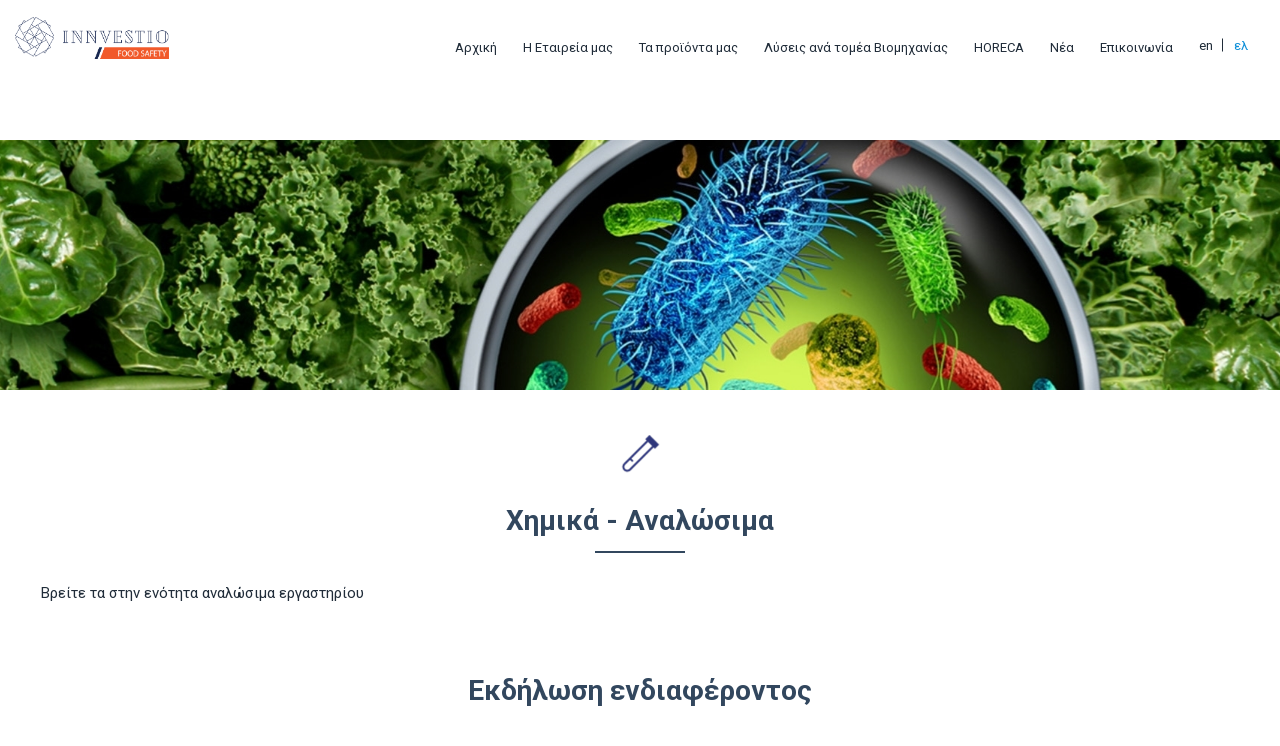

--- FILE ---
content_type: text/html; charset=utf-8
request_url: https://www.foodsafety.gr/el/%cf%87%ce%b7%ce%bc%ce%b9%ce%ba%ce%ac-%ce%b1%ce%bd%ce%b1%ce%bb%cf%8e%cf%83%ce%b9%ce%bc%ce%b1-2
body_size: 8491
content:



<!DOCTYPE html>
<html class="html-product-details-page" lang="el-GR">
    <head>
        <title>Χημικά - Αναλώσιμα</title>
        <meta http-equiv="Content-type" content="text/html;charset=UTF-8" />
        <meta name="description" content="" />
        <meta name="keywords" content="" />
        <meta name="generator" content="nopCommerce" />
        <meta name="viewport" content="width=device-width, initial-scale=1" />
        <link href="https://fonts.googleapis.com/css?family=Roboto:300,400,500,700&display=swap&subset=greek" rel="stylesheet">
        <link href="https://fonts.googleapis.com/css?family=Roboto+Slab:300,400,700&display=swap&subset=greek" rel="stylesheet">
        <meta property="og:type" content="product" />
<meta property="og:title" content="Χημικά - Αναλώσιμα" />
<meta property="og:description" content="" />
<meta property="og:image" content="https://www.foodsafety.gr/content/images/thumbs/0006407_-_550.png" />
<meta property="og:url" content="https://www.foodsafety.gr/%CF%87%CE%B7%CE%BC%CE%B9%CE%BA%CE%AC-%CE%B1%CE%BD%CE%B1%CE%BB%CF%8E%CF%83%CE%B9%CE%BC%CE%B1-2" />
<meta property="og:site_name" content="Foodsafety" />
<meta property="twitter:card" content="summary" />
<meta property="twitter:site" content="Foodsafety" />
<meta property="twitter:title" content="Χημικά - Αναλώσιμα" />
<meta property="twitter:description" content="" />
<meta property="twitter:image" content="https://www.foodsafety.gr/content/images/thumbs/0006407_-_550.png" />
<meta property="twitter:url" content="https://www.foodsafety.gr/%CF%87%CE%B7%CE%BC%CE%B9%CE%BA%CE%AC-%CE%B1%CE%BD%CE%B1%CE%BB%CF%8E%CF%83%CE%B9%CE%BC%CE%B1-2" />

        
        
        
        <link href="/Content/jquery-ui-themes/smoothness/jquery-ui-1.10.3.custom.min.css" rel="stylesheet" type="text/css" />
<link href="/Themes/DefaultClean/Content/css/owl.carousel.min.css" rel="stylesheet" type="text/css" />
<link href="/Themes/DefaultClean/Content/css/styles.css" rel="stylesheet" type="text/css" />
<link href="/Themes/DefaultClean/Content/css/sass/format.min.css?version=4" rel="stylesheet" type="text/css" />
<link href="/Content/magnific-popup/magnific-popup.css" rel="stylesheet" type="text/css" />

        <script src="/Scripts/jquery-1.10.2.min.js" type="text/javascript"></script>
<script src="/Scripts/jquery.validate.min.js" type="text/javascript"></script>
<script src="/Scripts/jquery.validate.unobtrusive.min.js" type="text/javascript"></script>
<script src="/Scripts/jquery-ui-1.10.3.custom.min.js" type="text/javascript"></script>
<script src="/Scripts/jquery-migrate-1.2.1.min.js" type="text/javascript"></script>
<script src="/Scripts/public.common.js" type="text/javascript"></script>
<script src="/Scripts/public.ajaxcart.js" type="text/javascript"></script>
<script src="/Scripts/jquery.dotdotdot.js" type="text/javascript"></script>
<script src="/Scripts/owl.carousel.min.js" type="text/javascript"></script>
<script src="/Themes/DefaultClean/Content/scripts/geasolutions.js" type="text/javascript"></script>
<script src="/Scripts/jquery.magnific-popup.min.js" type="text/javascript"></script>

        
        
        
        
        
<link rel="shortcut icon" href="https://www.foodsafety.gr/favicon-1.ico" />
        <!--Powered by nopCommerce - http://www.nopCommerce.com-->
        <!-- Global site tag (gtag.js) - Google Analytics -->
        <script async src="https://www.googletagmanager.com/gtag/js?id=UA-164881310-34"></script>
        <script>
            window.dataLayer = window.dataLayer || [];
            function gtag() { dataLayer.push(arguments); }
            gtag('js', new Date());

            gtag('config', 'UA-164881310-34');
        </script>

        <script id="Cookiebot" src="https://consent.cookiebot.com/uc.js" data-cbid="ae1944dd-8673-404c-8699-7b3ae70e4e2a" data-blockingmode="auto" type="text/javascript"></script>


        <!-- Meta Pixel Code -->
        <script>
            !function (f, b, e, v, n, t, s) {
                if (f.fbq) return; n = f.fbq = function () {
                    n.callMethod ?
                        n.callMethod.apply(n, arguments) : n.queue.push(arguments)
                };
                if (!f._fbq) f._fbq = n; n.push = n; n.loaded = !0; n.version = '2.0';
                n.queue = []; t = b.createElement(e); t.async = !0;
                t.src = v; s = b.getElementsByTagName(e)[0];
                s.parentNode.insertBefore(t, s)
            }(window, document, 'script',
                'https://connect.facebook.net/en_US/fbevents.js');
            fbq('init', '603010054334282');
            fbq('track', 'PageView');
        </script>
        <noscript>
            <img height="1" width="1" style="display:none"
                 src="https://www.facebook.com/tr?id=603010054334282&ev=PageView&noscript=1" />
        </noscript>
        <!-- End Meta Pixel Code -->
        <!-- Google Tag Manager -->
        <script>
    (function (w, d, s, l, i) {
                w[l] = w[l] || []; w[l].push({
                    'gtm.start':
                        new Date().getTime(), event: 'gtm.js'
                }); var f = d.getElementsByTagName(s)[0],
                    j = d.createElement(s), dl = l != 'dataLayer' ? '&l=' + l : ''; j.async = true; j.src =
                        'https://www.googletagmanager.com/gtm.js?id=' + i + dl; f.parentNode.insertBefore(j, f);
            })(window, document, 'script', 'dataLayer', 'GTM-WB2J4VM');</script>
        <!-- End Google Tag Manager -->
        Additionally, paste this code immediately after the opening
        <body>
            tag:
            <!-- Google Tag Manager (noscript) -->
            <noscript>
                <iframe src="https://www.googletagmanager.com/ns.html?id=GTM-WB2J4VM"
                        height="0" width="0" style="display:none;visibility:hidden"></iframe>
            </noscript>
            <!-- End Google Tag Manager (noscript) -->





            <!-- Google tag (gtag.js) -->
            <script async src="https://www.googletagmanager.com/gtag/js?id=G-N0V8E9D4GC"></script>
            <script>
             window.dataLayer = window.dataLayer || [];
            function gtag(){dataLayer.push(arguments);}
             gtag('js', new Date());

            gtag('config', 'G-N0V8E9D4GC');
            </script>

    <script defer src="https://static.cloudflareinsights.com/beacon.min.js/vcd15cbe7772f49c399c6a5babf22c1241717689176015" integrity="sha512-ZpsOmlRQV6y907TI0dKBHq9Md29nnaEIPlkf84rnaERnq6zvWvPUqr2ft8M1aS28oN72PdrCzSjY4U6VaAw1EQ==" data-cf-beacon='{"version":"2024.11.0","token":"485acc11ef3f4e318b38bbdca3dd3d1a","r":1,"server_timing":{"name":{"cfCacheStatus":true,"cfEdge":true,"cfExtPri":true,"cfL4":true,"cfOrigin":true,"cfSpeedBrain":true},"location_startswith":null}}' crossorigin="anonymous"></script>
</head>
    <body>
        



<div class="ajax-loading-block-window" style="display: none">
</div>
<div id="dialog-notifications-success" title="Ειδοποίηση" style="display:none;">
</div>
<div id="dialog-notifications-error" title="Σφάλμα" style="display:none;">
</div>
<div id="dialog-notifications-warning" title="Προειδοποίηση" style="display:none;">
</div>
<div id="bar-notification" class="bar-notification">
    <span class="close" title="Κλείσιμο">&nbsp;</span>
</div>




<!--[if lte IE 7]>
    <div style="clear:both;height:59px;text-align:center;position:relative;">
        <a href="http://www.microsoft.com/windows/internet-explorer/default.aspx" target="_blank">
            <img src="/Themes/DefaultClean/Content/images/ie_warning.jpg" height="42" width="820" alt="You are using an outdated browser. For a faster, safer browsing experience, upgrade for free today." />
        </a>
    </div>
<![endif]-->


<div class="master-wrapper-page">
    
    <div class="header">
	
	<div class="header-wrapper">
		<div class="header-container flex-container align-items-end justify-content-between">
			<div class="header-left">
				<div class="header-logo">
					<a href="/el/">
    <img title="" alt="Foodsafety" src="https://www.foodsafety.gr/content/images/thumbs/0007197.png">
</a>
				</div>
				<div class="mobile-nav-wrapper">
					<div class="mobile-nav-container flex-container">
						<div class="mobile-menu">
							<div class="mobile-toggle">
							</div>
						</div>
					</div>
				</div>
			</div>
			<div class="header-right">
				<div class="header-right-container flex-container align-items-end justify-content-end">
					<div class="header-menu">
						

<div class="header-menu-wrapper">
	<div class="menu-close">
		<span class="close-btn menu-close-btn"></span>
	</div>
	<div class="header-menu-container">
			<div class="language-selector-container flex-container align-items-center">
		<div class="language-selector">
					<ul class="language-list">
							<li>
								<a  href="/el/changelanguage/1?returnurl=%2fel%2f%cf%87%ce%b7%ce%bc%ce%b9%ce%ba%ce%ac-%ce%b1%ce%bd%ce%b1%ce%bb%cf%8e%cf%83%ce%b9%ce%bc%ce%b1-2" title="English">
										<span>en</span>
								</a>
							</li>
							<li>
								<a  class=selected href="/el/changelanguage/2?returnurl=%2fel%2f%cf%87%ce%b7%ce%bc%ce%b9%ce%ba%ce%ac-%ce%b1%ce%bd%ce%b1%ce%bb%cf%8e%cf%83%ce%b9%ce%bc%ce%b1-2" title="Greek">
										<span>ελ</span>
								</a>
							</li>
					</ul>

		</div>
	</div>

        <ul class="top-menu">
            
                <li><a href="/el/">Αρχική</a></li>


            <li><a href="/about-us">Η Εταιρεία μας</a></li>


	<li>
		<a href="/el/our-products">
			Τα προϊόντα μας
		</a>
				<div class="sublist-toggle"></div>
				<ul class="sublist first-level">
	<li>
			<div class="menu-image-wrap">
				<a class="menu-image-anchor" href="/el/food-and-beverage-raw-materials">
					<img src="https://www.foodsafety.gr/content/images/thumbs/0007098.jpeg" alt="Πρώτες ύλες τροφίμων και ποτών" />
				</a>
			</div>
		<a href="/el/food-and-beverage-raw-materials">
			Πρώτες ύλες τροφίμων και ποτών
		</a>
				<div class="sublist-toggle"></div>
				<ul class="sublist ">
	<li>
		<a href="/el/sweeteners-for-food-and-beverage">
			Γλυκαντικές ουσίες τροφίμων και ποτών
		</a>

	</li>
	<li>
		<a href="/el/coagulants-and-other-pure-food-and-beverage-excipients">
			Πηκτικές ουσίες και άλλα αγνά έκδοχα τροφίμων και ποτών
		</a>

	</li>
	<li>
		<a href="/el/food-and-beverage-acidifiers">
			Μέσα οξίνισης τροφίμων και ποτών
		</a>

	</li>
	<li>
		<a href="/el/other-food-and-beverage-ingredients-and-commodities">
			Λοιπά συστατικά τροφίμων και ποτών
		</a>

	</li>
				</ul>

	</li>
	<li>
			<div class="menu-image-wrap">
				<a class="menu-image-anchor" href="/el/asfaleia-kai-elegxos-trofimwn-kai-zwotrofwn">
					<img src="https://www.foodsafety.gr/content/images/thumbs/0006150.jpeg" alt="Ασφάλεια και Έλεγχος Τροφίμων και Ζωοτροφών" />
				</a>
			</div>
		<a href="/el/asfaleia-kai-elegxos-trofimwn-kai-zwotrofwn">
			Ασφάλεια και Έλεγχος Τροφίμων και Ζωοτροφών
		</a>
				<div class="sublist-toggle"></div>
				<ul class="sublist ">
	<li>
		<a href="/el/anixnefsi-mycotoxinon">
			Ανίχνευση Μυκοτοξίνων
		</a>

	</li>
	<li>
		<a href="/el/food-allergens">
			Ανίχνευση Αλλεργιογόνων 
		</a>

	</li>
	<li>
		<a href="/el/mikroviologikos-elegxos">
			Μικροβιολογικά Test παρακολούθησης περιβαλλοντικής υγιεινής
		</a>

	</li>
	<li>
		<a href="/el/gmo-identification">
			Ανίχνευση γενετικά τροποποιημένων
		</a>

	</li>
	<li>
		<a href="/el/methods-certifications-services">
			Πιστοποίηση Μεθόδων και Υπηρεσίες
		</a>

	</li>
	<li>
		<a href="/el/%CF%80%CF%81%CE%BF%CF%8A%CF%8C%CE%BD%CF%84%CE%B1-%CE%BA%CE%B1%CE%B8%CE%B1%CF%81%CE%AE%CF%82-%CE%B5%CF%84%CE%B9%CE%BA%CE%AD%CF%84%CE%B1%CF%82">
			Προϊόντα &quot;Καθαρής Ετικέτας&quot;
		</a>

	</li>
	<li>
		<a href="/el/proionta-deigmatolipsias">
			Προϊόντα Δειγματοληψίας
		</a>

	</li>
	<li>
		<a href="/el/edible-oil-control">
			Έλεγχος Ελαίων
		</a>

	</li>
	<li>
		<a href="/el/pcr-reagents">
			Αναλώσιμα Μοριακών Μεθόδων
		</a>

	</li>
	<li>
		<a href="/el/food-fraud-and-species-control">
			Έλεγχος Νοθείας και Ποικιλιών Τροφίμων, Ποτών
		</a>

	</li>
				</ul>

	</li>
	<li>
			<div class="menu-image-wrap">
				<a class="menu-image-anchor" href="/el/%CE%AD%CE%BB%CE%B5%CE%B3%CF%87%CE%BF%CF%82-%CE%BD%CE%B5%CF%81%CE%BF%CF%8D">
					<img src="https://www.foodsafety.gr/content/images/thumbs/0006135.png" alt="Έλεγχος νερού &amp; Επιφανειών" />
				</a>
			</div>
		<a href="/el/%CE%AD%CE%BB%CE%B5%CE%B3%CF%87%CE%BF%CF%82-%CE%BD%CE%B5%CF%81%CE%BF%CF%8D">
			Έλεγχος νερού &amp; Επιφανειών
		</a>
				<div class="sublist-toggle"></div>
				<ul class="sublist ">
	<li>
		<a href="/el/microbiological-tests2">
			Μικροβιολογικά Test
		</a>

	</li>
	<li>
		<a href="/el/enviromental-tests">
			Καθαριότητα Επιφανειών
		</a>

	</li>
	<li>
		<a href="/el/physicochemical-parameters">
			Φυσικοχημικές Παράμετροι
		</a>

	</li>
	<li>
		<a href="/el/methods-certifications-services-2">
			Πιστοποίηση Μεθόδων και Υπηρεσίες
		</a>

	</li>
	<li>
		<a href="/el/sponges-samples">
			Προϊόντα Δειγματοληψίας
		</a>

	</li>
				</ul>

	</li>
	<li>
			<div class="menu-image-wrap">
				<a class="menu-image-anchor" href="/el/ypoleimmatikotita-fytoprostasia">
					<img src="https://www.foodsafety.gr/content/images/thumbs/0006137.jpeg" alt="Υπολειμματικότητα &amp; Φυτοπροστασία" />
				</a>
			</div>
		<a href="/el/ypoleimmatikotita-fytoprostasia">
			Υπολειμματικότητα &amp; Φυτοπροστασία
		</a>
				<div class="sublist-toggle"></div>
				<ul class="sublist ">
	<li>
		<a href="/el/esticides-and-chemical-residues">
			Ανίχνευση Φυτοφαρμάκων - Χημικών Ουσιών
		</a>

	</li>
	<li>
		<a href="/el/drug-residues">
			Υπολειμματικότητα Αντιβιοτικών
		</a>

	</li>
	<li>
		<a href="/el/plant-pathogen-detection">
			Ανίχνευση Παθογόνων για Καλλιέργειες
		</a>

	</li>
	<li>
		<a href="/el/pesticides-detection">
			Ανίχνευση γενετικά τροποποιημένων
		</a>

	</li>
	<li>
		<a href="/el/sponges-samples-2">
			Προϊόντα Δειγματοληψίας
		</a>

	</li>
	<li>
		<a href="/el/clean-label-solutions-2">
			Προϊόντα &quot;Καθαρής Ετικέτας&quot; - Έλεγχος Νοθείας και Ποικιλιών
		</a>

	</li>
	<li>
		<a href="/el/pcr-reagents-2">
			Αναλώσιμα Μοριακών Μεθόδων
		</a>

	</li>
	<li>
		<a href="/el/methods-certifications-services-3">
			Πιστοποίηση Μεθόδων και Υπηρεσίες
		</a>

	</li>
				</ul>

	</li>
	<li>
			<div class="menu-image-wrap">
				<a class="menu-image-anchor" href="/el/cosmetics-and-pharma-safety-control">
					<img src="https://www.foodsafety.gr/content/images/thumbs/0006142.jpeg" alt="Έλεγχος Καλλυντικών &amp; Φαρμακευτικών Προϊόντων" />
				</a>
			</div>
		<a href="/el/cosmetics-and-pharma-safety-control">
			Έλεγχος Καλλυντικών &amp; Φαρμακευτικών Προϊόντων
		</a>
				<div class="sublist-toggle"></div>
				<ul class="sublist ">
	<li>
		<a href="/el/allergens-2">
			Ανίχνευση Αλλεργιογόνων
		</a>

	</li>
	<li>
		<a href="/el/clean-label-products">
			Προϊόντα &quot;Καθαρής Ετικέτας&quot;
		</a>

	</li>
	<li>
		<a href="/el/pcr-reagents-3">
			Αναλώσιμα Μοριακών Μεθόδων
		</a>

	</li>
	<li>
		<a href="/el/methods-certifications-services-4">
			Πιστοποίηση Μεθόδων &amp; Υπηρεσίες
		</a>

	</li>
				</ul>

	</li>
	<li>
			<div class="menu-image-wrap">
				<a class="menu-image-anchor" href="/el/laboratory-equipment">
					<img src="https://www.foodsafety.gr/content/images/thumbs/0006144.jpeg" alt="Εργαστηριακός Εξοπλισμός" />
				</a>
			</div>
		<a href="/el/laboratory-equipment">
			Εργαστηριακός Εξοπλισμός
		</a>

	</li>
	<li>
			<div class="menu-image-wrap">
				<a class="menu-image-anchor" href="/el/laboratory-consumables">
					<img src="https://www.foodsafety.gr/content/images/thumbs/0006707.jpeg" alt="Εργαστηριακά Αναλώσιμα" />
				</a>
			</div>
		<a href="/el/laboratory-consumables">
			Εργαστηριακά Αναλώσιμα
		</a>

	</li>
	<li>
			<div class="menu-image-wrap">
				<a class="menu-image-anchor" href="/el/diergastirika-test-kai-proionta-anaforas">
					<img src="https://www.foodsafety.gr/content/images/thumbs/0006709.jpeg" alt="Διεργαστηρικά Test και Προιόντα αναφοράς" />
				</a>
			</div>
		<a href="/el/diergastirika-test-kai-proionta-anaforas">
			Διεργαστηρικά Test και Προιόντα αναφοράς
		</a>

	</li>
	<li>
			<div class="menu-image-wrap">
				<a class="menu-image-anchor" href="/el/rapid-veterinary-tests">
					<img src="https://www.foodsafety.gr/content/images/thumbs/0007011.jpeg" alt="Γρήγορα Κτηνιατρικά Τεστ" />
				</a>
			</div>
		<a href="/el/rapid-veterinary-tests">
			Γρήγορα Κτηνιατρικά Τεστ
		</a>

	</li>
				</ul>

	</li>
	<li>
		<a href="/el/products-per-industry-sector">
			Λύσεις ανά τομέα Βιομηχανίας
		</a>
				<div class="sublist-toggle"></div>
				<ul class="sublist first-level">
	<li>
			<div class="menu-image-wrap">
				<a class="menu-image-anchor" href="/el/agricultural-production">
					<img src="https://www.foodsafety.gr/content/images/thumbs/0006222.jpeg" alt="Αγροτική Παραγωγή" />
				</a>
			</div>
		<a href="/el/agricultural-production">
			Αγροτική Παραγωγή
		</a>
				<div class="sublist-toggle"></div>
				<ul class="sublist ">
	<li>
		<a href="/el/chemical-residues-2">
			Υπολειμματικότητα Χημικών
		</a>

	</li>
	<li>
		<a href="/el/%CE%B3%CF%81%CE%AE%CE%B3%CE%BF%CF%81%CE%B1-%CE%BA%CF%84%CE%B7%CE%BD%CE%B9%CE%B1%CF%84%CF%81%CE%B9%CE%BA%CE%AC-%CF%84%CE%B5%CF%83%CF%84-2">
			Γρήγορα Κτηνιατρικά τεστ
		</a>

	</li>
	<li>
		<a href="/el/%CE%B1%CE%BD%CE%AF%CF%87%CE%BD%CE%B5%CF%85%CF%83%CE%B7-%CF%80%CE%B1%CE%B8%CE%BF%CE%B3%CF%8C%CE%BD%CF%89%CE%BD-2">
			Ανίχνευση Παθογόνων
		</a>

	</li>
	<li>
		<a href="/el/%CF%8C%CF%81%CE%B3%CE%B1%CE%BD%CE%B1-%CE%B5%CF%81%CE%B3%CE%B1%CF%83%CF%84%CE%B7%CF%81%CE%AF%CE%BF%CF%85-2">
			Όργανα Εργαστηρίου
		</a>

	</li>
				</ul>

	</li>
	<li>
			<div class="menu-image-wrap">
				<a class="menu-image-anchor" href="/el/dairies">
					<img src="https://www.foodsafety.gr/content/images/thumbs/0006223.jpeg" alt="Γαλακτοβιομηχανίες" />
				</a>
			</div>
		<a href="/el/dairies">
			Γαλακτοβιομηχανίες
		</a>
				<div class="sublist-toggle"></div>
				<ul class="sublist ">
	<li>
		<a href="/el/%CE%B3%CE%B9%CE%B1%CE%BF%CF%85%CF%81%CF%84%CE%B9">
			Ανίχνευση Μυκοτοξινων
		</a>

	</li>
	<li>
		<a href="/el/%CE%B3%CE%B1%CE%BB%CE%B1">
			Ανίχνευση Αλλεργιογόνων
		</a>

	</li>
	<li>
		<a href="/el/%CF%80%CF%81%CE%BF%CF%8A%CF%8C%CE%BD%CF%84%CE%B1-%CE%BA%CE%B1%CE%B8%CE%B1%CF%81%CE%AE%CF%82-%CE%B5%CF%84%CE%B9%CE%BA%CE%AD%CF%84%CE%B1%CF%82-%CF%85%CF%80%CE%BF%CE%BB%CE%B5%CE%B9%CE%BC%CE%BC%CE%B1%CF%84%CE%B9%CE%BA%CF%8C%CF%84%CE%B7%CF%84%CE%B1-%CE%B1%CE%BD%CF%84%CE%B9%CE%B2%CE%B9%CE%BF%CF%84%CE%B9%CE%BA%CF%8E%CE%BD-%CE%B3%CE%B5%CE%BD%CE%BD%CE%B5%CF%84%CE%B9%CE%BA%CE%AC-%CF%84%CF%81%CE%BF%CF%80%CE%BF%CF%80%CE%BF%CE%B9%CE%B7%CE%BC%CE%AD%CE%BD%CE%B1">
			Προϊόντα Καθαρής Ετικέτας
		</a>

	</li>
	<li>
		<a href="/el/%CF%85%CF%80%CE%BF%CE%BB%CE%B5%CE%B9%CE%BC%CE%BC%CE%B1%CF%84%CE%B9%CE%BA%CF%8C%CF%84%CE%B7%CF%84%CE%B1-%CE%B1%CE%BD%CF%84%CE%B9%CE%B2%CE%B9%CE%BF%CF%84%CE%B9%CE%BA%CF%8E%CE%BD-2">
			Υπολειμματικότητα Αντιβιοτικών
		</a>

	</li>
	<li>
		<a href="/el/%CE%B3%CE%B5%CE%BD%CE%BD%CE%B5%CF%84%CE%B9%CE%BA%CE%AC-%CF%84%CF%81%CE%BF%CF%80%CE%BF%CF%80%CE%BF%CE%B9%CE%B7%CE%BC%CE%AD%CE%BD%CE%B1">
			Γεννετικά Τροποποιημένα
		</a>

	</li>
	<li>
		<a href="/el/%CE%BC%CE%B9%CE%BA%CF%81%CE%BF%CE%B2%CE%B9%CE%BF%CE%BB%CE%BF%CE%B3%CE%B9%CE%BA%CE%AC-%CF%84%CE%AD%CF%83%CF%84-%CE%BA%CE%B1%CE%B8%CE%B1%CF%81%CE%B9%CF%8C%CF%84%CE%B7%CF%84%CE%B1-%CE%B5%CF%80%CE%B9%CF%86%CE%B1%CE%BD%CE%B5%CE%B9%CF%8E%CE%BD">
			Μικροβιολογικά Τέστ
		</a>

	</li>
	<li>
		<a href="/el/%CE%BA%CE%B1%CE%B8%CE%B1%CF%81%CE%B9%CF%8C%CF%84%CE%B7%CF%84%CE%B1-%CE%B5%CF%80%CE%B9%CF%86%CE%B1%CE%BD%CE%B5%CE%B9%CF%8E%CE%BD">
			Καθαριότητα Επιφανειών
		</a>

	</li>
				</ul>

	</li>
	<li>
			<div class="menu-image-wrap">
				<a class="menu-image-anchor" href="/el/meat-industries-fishes">
					<img src="https://www.foodsafety.gr/content/images/thumbs/0006225.jpeg" alt="Κρεατοβιομηχανίες - Αλιεύματα" />
				</a>
			</div>
		<a href="/el/meat-industries-fishes">
			Κρεατοβιομηχανίες - Αλιεύματα
		</a>
				<div class="sublist-toggle"></div>
				<ul class="sublist ">
	<li>
		<a href="/el/%CE%B1%CE%BD%CE%AF%CF%87%CE%BD%CE%B5%CF%85%CF%83%CE%B7-%CE%B1%CE%BB%CE%BB%CE%B5%CF%81%CE%B3%CE%B9%CE%BF%CE%B3%CF%8C%CE%BD%CF%89%CE%BD-3">
			Ανίχνευση Αλλεργιογόνων
		</a>

	</li>
	<li>
		<a href="/el/%CF%80%CF%81%CE%BF%CF%8A%CF%8C%CE%BD%CF%84%CE%B1-%CE%BA%CE%B1%CE%B8%CE%B1%CF%81%CE%AE%CF%82-%CE%B5%CF%84%CE%B9%CE%BA%CE%AD%CF%84%CE%B1%CF%82-%CF%85%CF%80%CE%BF%CE%BB%CE%B5%CE%B9%CE%BC%CE%BC%CE%B1%CF%84%CE%B9%CE%BA%CF%8C%CF%84%CE%B7%CF%84%CE%B1-%CE%B1%CE%BD%CF%84%CE%B9%CE%B2%CE%B9%CE%BF%CF%84%CE%B9%CE%BA%CF%8E%CE%BD-%CE%B3%CE%B5%CE%BD%CE%BD%CE%B5%CF%84%CE%B9%CE%BA%CE%AC-%CF%84%CF%81%CE%BF%CF%80%CE%BF%CF%80%CE%BF%CE%B9%CE%B7%CE%BC%CE%AD%CE%BD%CE%B1-2">
			Προϊόντα Καθαρής Ετικέτας
		</a>

	</li>
	<li>
		<a href="/el/%CF%85%CF%80%CE%BF%CE%BB%CE%B5%CE%B9%CE%BC%CE%BC%CE%B1%CF%84%CE%B9%CE%BA%CF%8C%CF%84%CE%B7%CF%84%CE%B1-%CE%B1%CE%BD%CF%84%CE%B9%CE%B2%CE%B9%CE%BF%CF%84%CE%B9%CE%BA%CF%8E%CE%BD-3">
			Υπολειμματικότητα Αντιβιοτικών
		</a>

	</li>
	<li>
		<a href="/el/%CE%B3%CE%B5%CE%BD%CE%BD%CE%B5%CF%84%CE%B9%CE%BA%CE%AC-%CF%84%CF%81%CE%BF%CF%80%CE%BF%CF%80%CE%BF%CE%B9%CE%B7%CE%BC%CE%AD%CE%BD%CE%B1-2">
			Γεννετικά Τροποποιημένα
		</a>

	</li>
	<li>
		<a href="/el/%CE%BC%CE%B9%CE%BA%CF%81%CE%BF%CE%B2%CE%B9%CE%BF%CE%BB%CE%BF%CE%B3%CE%B9%CE%BA%CE%AC-%CF%84%CE%AD%CF%83%CF%84-%CE%BA%CE%B1%CE%B8%CE%B1%CF%81%CE%B9%CF%8C%CF%84%CE%B7%CF%84%CE%B1-%CE%B5%CF%80%CE%B9%CF%86%CE%B1%CE%BD%CE%B5%CE%B9%CF%8E%CE%BD-2">
			Μικροβιολογικά Τέστ
		</a>

	</li>
	<li>
		<a href="/el/%CE%BA%CE%B1%CE%B8%CE%B1%CF%81%CE%B9%CF%8C%CF%84%CE%B7%CF%84%CE%B1-%CE%B5%CF%80%CE%B9%CF%86%CE%B1%CE%BD%CE%B5%CE%B9%CF%8E%CE%BD-2">
			Καθαριότητα Επιφανειών
		</a>

	</li>
				</ul>

	</li>
	<li>
			<div class="menu-image-wrap">
				<a class="menu-image-anchor" href="/el/pasta-mills-bakery">
					<img src="https://www.foodsafety.gr/content/images/thumbs/0006227.jpeg" alt="Ζυμαρικά - Μύλλοι - Αρτοποιία" />
				</a>
			</div>
		<a href="/el/pasta-mills-bakery">
			Ζυμαρικά - Μύλλοι - Αρτοποιία
		</a>
				<div class="sublist-toggle"></div>
				<ul class="sublist ">
	<li>
		<a href="/el/%CF%85%CF%80%CE%BF%CE%BB%CE%B5%CE%B9%CE%BC%CE%BC%CE%B1%CF%84%CE%B9%CE%BA%CF%8C%CF%84%CE%B7%CF%84%CE%B1-%CF%87%CE%B7%CE%BC%CE%B9%CE%BA%CF%8E%CE%BD-3">
			Υπολειμματικότητα Χημικών
		</a>

	</li>
	<li>
		<a href="/el/%CE%B1%CE%BD%CE%AF%CF%87%CE%BD%CE%B5%CF%85%CF%83%CE%B7-%CE%BC%CF%85%CE%BA%CE%BF%CF%84%CE%BF%CE%BE%CE%B9%CE%BD%CF%89%CE%BD">
			Ανίχνευση Μυκοτοξινων
		</a>

	</li>
	<li>
		<a href="/el/%CE%B1%CE%BD%CE%AF%CF%87%CE%BD%CE%B5%CF%85%CF%83%CE%B7-%CE%B1%CE%BB%CE%BB%CE%B5%CF%81%CE%B3%CE%B9%CE%BF%CE%B3%CF%8C%CE%BD%CF%89%CE%BD-4">
			Ανίχνευση Αλλεργιογόνων
		</a>

	</li>
	<li>
		<a href="/el/%CF%80%CF%81%CE%BF%CF%8A%CF%8C%CE%BD%CF%84%CE%B1-%CE%BA%CE%B1%CE%B8%CE%B1%CF%81%CE%AE%CF%82-%CE%B5%CF%84%CE%B9%CE%BA%CE%AD%CF%84%CE%B1%CF%82-%CF%85%CF%80%CE%BF%CE%BB%CE%B5%CE%B9%CE%BC%CE%BC%CE%B1%CF%84%CE%B9%CE%BA%CF%8C%CF%84%CE%B7%CF%84%CE%B1-%CE%B1%CE%BD%CF%84%CE%B9%CE%B2%CE%B9%CE%BF%CF%84%CE%B9%CE%BA%CF%8E%CE%BD-%CE%B3%CE%B5%CE%BD%CE%BD%CE%B5%CF%84%CE%B9%CE%BA%CE%AC-%CF%84%CF%81%CE%BF%CF%80%CE%BF%CF%80%CE%BF%CE%B9%CE%B7%CE%BC%CE%AD%CE%BD%CE%B1-3">
			Προϊόντα Καθαρής Ετικέτας
		</a>

	</li>
	<li>
		<a href="/el/%CF%85%CF%80%CE%BF%CE%BB%CE%B5%CE%B9%CE%BC%CE%BC%CE%B1%CF%84%CE%B9%CE%BA%CF%8C%CF%84%CE%B7%CF%84%CE%B1-%CE%B1%CE%BD%CF%84%CE%B9%CE%B2%CE%B9%CE%BF%CF%84%CE%B9%CE%BA%CF%8E%CE%BD-4">
			Υπολειμματικότητα Αντιβιοτικών
		</a>

	</li>
	<li>
		<a href="/el/%CE%B3%CE%B5%CE%BD%CE%BD%CE%B5%CF%84%CE%B9%CE%BA%CE%AC-%CF%84%CF%81%CE%BF%CF%80%CE%BF%CF%80%CE%BF%CE%B9%CE%B7%CE%BC%CE%AD%CE%BD%CE%B1-3">
			Γεννετικά Τροποποιημένα
		</a>

	</li>
	<li>
		<a href="/el/%CE%BC%CE%B9%CE%BA%CF%81%CE%BF%CE%B2%CE%B9%CE%BF%CE%BB%CE%BF%CE%B3%CE%B9%CE%BA%CE%AC-%CF%84%CE%AD%CF%83%CF%84-%CE%BA%CE%B1%CE%B8%CE%B1%CF%81%CE%B9%CF%8C%CF%84%CE%B7%CF%84%CE%B1-%CE%B5%CF%80%CE%B9%CF%86%CE%B1%CE%BD%CE%B5%CE%B9%CF%8E%CE%BD-3">
			Μικροβιολογικά Τέστ
		</a>

	</li>
	<li>
		<a href="/el/%CE%BA%CE%B1%CE%B8%CE%B1%CF%81%CE%B9%CF%8C%CF%84%CE%B7%CF%84%CE%B1-%CE%B5%CF%80%CE%B9%CF%86%CE%B1%CE%BD%CE%B5%CE%B9%CF%8E%CE%BD-3">
			Καθαριότητα Επιφανειών
		</a>

	</li>
				</ul>

	</li>
	<li>
			<div class="menu-image-wrap">
				<a class="menu-image-anchor" href="/el/delicatessen-snacks-confectionary">
					<img src="https://www.foodsafety.gr/content/images/thumbs/0006229.jpeg" alt="Delicatessen - Σνακς - Ζαχαροπλαστική" />
				</a>
			</div>
		<a href="/el/delicatessen-snacks-confectionary">
			Delicatessen - Σνακς - Ζαχαροπλαστική
		</a>
				<div class="sublist-toggle"></div>
				<ul class="sublist ">
	<li>
		<a href="/el/%CF%85%CF%80%CE%BF%CE%BB%CE%B5%CE%B9%CE%BC%CE%BC%CE%B1%CF%84%CE%B9%CE%BA%CF%8C%CF%84%CE%B7%CF%84%CE%B1-%CF%87%CE%B7%CE%BC%CE%B9%CE%BA%CF%8E%CE%BD-4">
			Υπολειμματικότητα Χημικών
		</a>

	</li>
	<li>
		<a href="/el/%CE%B1%CE%BD%CE%AF%CF%87%CE%BD%CE%B5%CF%85%CF%83%CE%B7-%CE%BC%CF%85%CE%BA%CE%BF%CF%84%CE%BF%CE%BE%CE%B9%CE%BD%CF%89%CE%BD-2">
			Ανίχνευση Μυκοτοξινων
		</a>

	</li>
	<li>
		<a href="/el/%CE%B1%CE%BD%CE%AF%CF%87%CE%BD%CE%B5%CF%85%CF%83%CE%B7-%CE%B1%CE%BB%CE%BB%CE%B5%CF%81%CE%B3%CE%B9%CE%BF%CE%B3%CF%8C%CE%BD%CF%89%CE%BD-5">
			Ανίχνευση Αλλεργιογόνων
		</a>

	</li>
	<li>
		<a href="/el/%CF%80%CF%81%CE%BF%CF%8A%CF%8C%CE%BD%CF%84%CE%B1-%CE%BA%CE%B1%CE%B8%CE%B1%CF%81%CE%AE%CF%82-%CE%B5%CF%84%CE%B9%CE%BA%CE%AD%CF%84%CE%B1%CF%82-%CF%85%CF%80%CE%BF%CE%BB%CE%B5%CE%B9%CE%BC%CE%BC%CE%B1%CF%84%CE%B9%CE%BA%CF%8C%CF%84%CE%B7%CF%84%CE%B1-%CE%B1%CE%BD%CF%84%CE%B9%CE%B2%CE%B9%CE%BF%CF%84%CE%B9%CE%BA%CF%8E%CE%BD-%CE%B3%CE%B5%CE%BD%CE%BD%CE%B5%CF%84%CE%B9%CE%BA%CE%AC-%CF%84%CF%81%CE%BF%CF%80%CE%BF%CF%80%CE%BF%CE%B9%CE%B7%CE%BC%CE%AD%CE%BD%CE%B1-4">
			Προϊόντα Καθαρής Ετικέτας
		</a>

	</li>
	<li>
		<a href="/el/%CF%85%CF%80%CE%BF%CE%BB%CE%B5%CE%B9%CE%BC%CE%BC%CE%B1%CF%84%CE%B9%CE%BA%CF%8C%CF%84%CE%B7%CF%84%CE%B1-%CE%B1%CE%BD%CF%84%CE%B9%CE%B2%CE%B9%CE%BF%CF%84%CE%B9%CE%BA%CF%8E%CE%BD-5">
			Υπολειμματικότητα Αντιβιοτικών
		</a>

	</li>
	<li>
		<a href="/el/%CE%B3%CE%B5%CE%BD%CE%BD%CE%B5%CF%84%CE%B9%CE%BA%CE%AC-%CF%84%CF%81%CE%BF%CF%80%CE%BF%CF%80%CE%BF%CE%B9%CE%B7%CE%BC%CE%AD%CE%BD%CE%B1-4">
			Γεννετικά Τροποποιημένα
		</a>

	</li>
	<li>
		<a href="/el/%CE%BC%CE%B9%CE%BA%CF%81%CE%BF%CE%B2%CE%B9%CE%BF%CE%BB%CE%BF%CE%B3%CE%B9%CE%BA%CE%AC-%CF%84%CE%AD%CF%83%CF%84-%CE%BA%CE%B1%CE%B8%CE%B1%CF%81%CE%B9%CF%8C%CF%84%CE%B7%CF%84%CE%B1-%CE%B5%CF%80%CE%B9%CF%86%CE%B1%CE%BD%CE%B5%CE%B9%CF%8E%CE%BD-4">
			Μικροβιολογικά Τέστ
		</a>

	</li>
	<li>
		<a href="/el/%CE%BA%CE%B1%CE%B8%CE%B1%CF%81%CE%B9%CF%8C%CF%84%CE%B7%CF%84%CE%B1-%CE%B5%CF%80%CE%B9%CF%86%CE%B1%CE%BD%CE%B5%CE%B9%CF%8E%CE%BD-4">
			Καθαριότητα Επιφανειών
		</a>

	</li>
	<li>
		<a href="/el/%CF%80%CE%B9%CF%83%CF%84%CE%BF%CF%80%CE%BF%CE%AF%CE%B7%CF%83%CE%B7-%CE%BC%CE%B5%CE%B8%CF%8C%CE%B4%CF%89%CE%BD-%CF%85%CF%80%CE%B7%CF%81%CE%B5%CF%83%CE%AF%CE%B5%CF%82-7">
			Πιστοποίηση Μεθόδων &amp; Υπηρεσίες
		</a>

	</li>
				</ul>

	</li>
	<li>
			<div class="menu-image-wrap">
				<a class="menu-image-anchor" href="/el/water-distillery-juices">
					<img src="https://www.foodsafety.gr/content/images/thumbs/0006231.jpeg" alt="Νερό - Ποτοποιία - Χυμοποιία" />
				</a>
			</div>
		<a href="/el/water-distillery-juices">
			Νερό - Ποτοποιία - Χυμοποιία
		</a>
				<div class="sublist-toggle"></div>
				<ul class="sublist ">
	<li>
		<a href="/el/%CE%B1%CE%BD%CE%AF%CF%87%CE%BD%CE%B5%CF%85%CF%83%CE%B7-%CE%BC%CF%85%CE%BA%CE%BF%CF%84%CE%BF%CE%BE%CE%B9%CE%BD%CF%89%CE%BD-3">
			Ανίχνευση Μυκοτοξινων
		</a>

	</li>
	<li>
		<a href="/el/%CE%B1%CE%BD%CE%AF%CF%87%CE%BD%CE%B5%CF%85%CF%83%CE%B7-%CE%B1%CE%BB%CE%BB%CE%B5%CF%81%CE%B3%CE%B9%CE%BF%CE%B3%CF%8C%CE%BD%CF%89%CE%BD-6">
			Ανίχνευση Αλλεργιογόνων
		</a>

	</li>
	<li>
		<a href="/el/%CE%BC%CE%B9%CE%BA%CF%81%CE%BF%CE%B2%CE%B9%CE%BF%CE%BB%CE%BF%CE%B3%CE%B9%CE%BA%CE%AC-%CF%84%CE%AD%CF%83%CF%84-%CE%BA%CE%B1%CE%B8%CE%B1%CF%81%CE%B9%CF%8C%CF%84%CE%B7%CF%84%CE%B1-%CE%B5%CF%80%CE%B9%CF%86%CE%B1%CE%BD%CE%B5%CE%B9%CF%8E%CE%BD-5">
			Μικροβιολογικά Τέστ
		</a>

	</li>
	<li>
		<a href="/el/%CE%BA%CE%B1%CE%B8%CE%B1%CF%81%CE%B9%CF%8C%CF%84%CE%B7%CF%84%CE%B1-%CE%B5%CF%80%CE%B9%CF%86%CE%B1%CE%BD%CE%B5%CE%B9%CF%8E%CE%BD-5">
			Καθαριότητα Επιφανειών
		</a>

	</li>
	<li>
		<a href="/el/%CF%80%CE%B9%CF%83%CF%84%CE%BF%CF%80%CE%BF%CE%AF%CE%B7%CF%83%CE%B7-%CE%BC%CE%B5%CE%B8%CF%8C%CE%B4%CF%89%CE%BD-%CF%85%CF%80%CE%B7%CF%81%CE%B5%CF%83%CE%AF%CE%B5%CF%82-8">
			Πιστοποίηση Μεθόδων &amp; Υπηρεσίες
		</a>

	</li>
				</ul>

	</li>
	<li>
			<div class="menu-image-wrap">
				<a class="menu-image-anchor" href="/el/horeca">
					<img src="https://www.foodsafety.gr/content/images/thumbs/0006233.jpeg" alt="HORECA" />
				</a>
			</div>
		<a href="/el/horeca">
			HORECA
		</a>
				<div class="sublist-toggle"></div>
				<ul class="sublist ">
	<li>
		<a href="/el/%CF%85%CF%80%CE%BF%CE%BB%CE%B5%CE%B9%CE%BC%CE%BC%CE%B1%CF%84%CE%B9%CE%BA%CF%8C%CF%84%CE%B7%CF%84%CE%B1-%CF%87%CE%B7%CE%BC%CE%B9%CE%BA%CF%8E%CE%BD-5">
			Υπολειμματικότητα Χημικών
		</a>

	</li>
	<li>
		<a href="/el/%CE%B1%CE%BD%CE%AF%CF%87%CE%BD%CE%B5%CF%85%CF%83%CE%B7-%CE%B1%CE%BB%CE%BB%CE%B5%CF%81%CE%B3%CE%B9%CE%BF%CE%B3%CF%8C%CE%BD%CF%89%CE%BD-7">
			Ανίχνευση Αλλεργιογόνων
		</a>

	</li>
	<li>
		<a href="/el/%CF%80%CF%81%CE%BF%CF%8A%CF%8C%CE%BD%CF%84%CE%B1-%CE%BA%CE%B1%CE%B8%CE%B1%CF%81%CE%AE%CF%82-%CE%B5%CF%84%CE%B9%CE%BA%CE%AD%CF%84%CE%B1%CF%82-%CF%85%CF%80%CE%BF%CE%BB%CE%B5%CE%B9%CE%BC%CE%BC%CE%B1%CF%84%CE%B9%CE%BA%CF%8C%CF%84%CE%B7%CF%84%CE%B1-%CE%B1%CE%BD%CF%84%CE%B9%CE%B2%CE%B9%CE%BF%CF%84%CE%B9%CE%BA%CF%8E%CE%BD-%CE%B3%CE%B5%CE%BD%CE%BD%CE%B5%CF%84%CE%B9%CE%BA%CE%AC-%CF%84%CF%81%CE%BF%CF%80%CE%BF%CF%80%CE%BF%CE%B9%CE%B7%CE%BC%CE%AD%CE%BD%CE%B1-5">
			Προϊόντα Καθαρής Ετικέτας
		</a>

	</li>
	<li>
		<a href="/el/%CF%85%CF%80%CE%BF%CE%BB%CE%B5%CE%B9%CE%BC%CE%BC%CE%B1%CF%84%CE%B9%CE%BA%CF%8C%CF%84%CE%B7%CF%84%CE%B1-%CE%B1%CE%BD%CF%84%CE%B9%CE%B2%CE%B9%CE%BF%CF%84%CE%B9%CE%BA%CF%8E%CE%BD-6">
			Υπολειμματικότητα Αντιβιοτικών
		</a>

	</li>
	<li>
		<a href="/el/%CE%BC%CE%B9%CE%BA%CF%81%CE%BF%CE%B2%CE%B9%CE%BF%CE%BB%CE%BF%CE%B3%CE%B9%CE%BA%CE%AC-%CF%84%CE%AD%CF%83%CF%84-%CE%BA%CE%B1%CE%B8%CE%B1%CF%81%CE%B9%CF%8C%CF%84%CE%B7%CF%84%CE%B1-%CE%B5%CF%80%CE%B9%CF%86%CE%B1%CE%BD%CE%B5%CE%B9%CF%8E%CE%BD-6">
			Μικροβιολογικά Τέστ
		</a>

	</li>
	<li>
		<a href="/el/%CE%BA%CE%B1%CE%B8%CE%B1%CF%81%CE%B9%CF%8C%CF%84%CE%B7%CF%84%CE%B1-%CE%B5%CF%80%CE%B9%CF%86%CE%B1%CE%BD%CE%B5%CE%B9%CF%8E%CE%BD-6">
			Καθαριότητα Επιφανειών
		</a>

	</li>
	<li>
		<a href="/el/%CF%80%CE%B9%CF%83%CF%84%CE%BF%CF%80%CE%BF%CE%AF%CE%B7%CF%83%CE%B7-%CE%BC%CE%B5%CE%B8%CF%8C%CE%B4%CF%89%CE%BD-%CF%85%CF%80%CE%B7%CF%81%CE%B5%CF%83%CE%AF%CE%B5%CF%82-9">
			Πιστοποίηση Μεθόδων &amp; Υπηρεσίες
		</a>

	</li>
				</ul>

	</li>
	<li>
			<div class="menu-image-wrap">
				<a class="menu-image-anchor" href="/el/food-packaging-industry">
					<img src="https://www.foodsafety.gr/content/images/thumbs/0006235.jpeg" alt="Βιομηχανία Συσκευασίας Τροφίμων" />
				</a>
			</div>
		<a href="/el/food-packaging-industry">
			Βιομηχανία Συσκευασίας Τροφίμων
		</a>
				<div class="sublist-toggle"></div>
				<ul class="sublist ">
	<li>
		<a href="/el/%CF%80%CF%81%CE%BF%CF%8A%CF%8C%CE%BD%CF%84%CE%B1-%CE%BA%CE%B1%CE%B8%CE%B1%CF%81%CE%AE%CF%82-%CE%B5%CF%84%CE%B9%CE%BA%CE%AD%CF%84%CE%B1%CF%82-%CF%85%CF%80%CE%BF%CE%BB%CE%B5%CE%B9%CE%BC%CE%BC%CE%B1%CF%84%CE%B9%CE%BA%CF%8C%CF%84%CE%B7%CF%84%CE%B1-%CE%B1%CE%BD%CF%84%CE%B9%CE%B2%CE%B9%CE%BF%CF%84%CE%B9%CE%BA%CF%8E%CE%BD-%CE%B3%CE%B5%CE%BD%CE%BD%CE%B5%CF%84%CE%B9%CE%BA%CE%AC-%CF%84%CF%81%CE%BF%CF%80%CE%BF%CF%80%CE%BF%CE%B9%CE%B7%CE%BC%CE%AD%CE%BD%CE%B1-6">
			Προϊόντα Καθαρής Ετικέτας
		</a>

	</li>
	<li>
		<a href="/el/%CF%85%CF%80%CE%BF%CE%BB%CE%B5%CE%B9%CE%BC%CE%BC%CE%B1%CF%84%CE%B9%CE%BA%CF%8C%CF%84%CE%B7%CF%84%CE%B1-%CE%B1%CE%BD%CF%84%CE%B9%CE%B2%CE%B9%CE%BF%CF%84%CE%B9%CE%BA%CF%8E%CE%BD-7">
			Υπολειμματικότητα Αντιβιοτικών
		</a>

	</li>
	<li>
		<a href="/el/%CE%B3%CE%B5%CE%BD%CE%BD%CE%B5%CF%84%CE%B9%CE%BA%CE%AC-%CF%84%CF%81%CE%BF%CF%80%CE%BF%CF%80%CE%BF%CE%B9%CE%B7%CE%BC%CE%AD%CE%BD%CE%B1-6">
			Γεννετικά Τροποποιημένα
		</a>

	</li>
	<li>
		<a href="/el/%CE%BC%CE%B9%CE%BA%CF%81%CE%BF%CE%B2%CE%B9%CE%BF%CE%BB%CE%BF%CE%B3%CE%B9%CE%BA%CE%AC-%CF%84%CE%AD%CF%83%CF%84-%CE%BA%CE%B1%CE%B8%CE%B1%CF%81%CE%B9%CF%8C%CF%84%CE%B7%CF%84%CE%B1-%CE%B5%CF%80%CE%B9%CF%86%CE%B1%CE%BD%CE%B5%CE%B9%CF%8E%CE%BD-7">
			Μικροβιολογικά Τέστ
		</a>

	</li>
	<li>
		<a href="/el/%CE%BA%CE%B1%CE%B8%CE%B1%CF%81%CE%B9%CF%8C%CF%84%CE%B7%CF%84%CE%B1-%CE%B5%CF%80%CE%B9%CF%86%CE%B1%CE%BD%CE%B5%CE%B9%CF%8E%CE%BD-7">
			Καθαριότητα Επιφανειών
		</a>

	</li>
	<li>
		<a href="/el/%CF%80%CE%B9%CF%83%CF%84%CE%BF%CF%80%CE%BF%CE%AF%CE%B7%CF%83%CE%B7-%CE%BC%CE%B5%CE%B8%CF%8C%CE%B4%CF%89%CE%BD-%CF%85%CF%80%CE%B7%CF%81%CE%B5%CF%83%CE%AF%CE%B5%CF%82-10">
			Πιστοποίηση Μεθόδων &amp; Υπηρεσίες
		</a>

	</li>
				</ul>

	</li>
				</ul>

	</li>
	<li>
		<a href="/el/horeca-essentials">
			HORECA
		</a>

	</li>
                        

            <li><a href="/el/news">Νέα</a></li>


                                                                <li><a href="/el/contactus">Επικοινωνία</a></li>
            
        </ul>
	</div>
</div>


					</div>
					<div class="header-links-wrapper">
						<div class="header-links-outter-container flex-container">
								<div class="language-selector-container flex-container align-items-center">
		<div class="language-selector">
					<ul class="language-list">
							<li>
								<a  href="/el/changelanguage/1?returnurl=%2fel%2f%cf%87%ce%b7%ce%bc%ce%b9%ce%ba%ce%ac-%ce%b1%ce%bd%ce%b1%ce%bb%cf%8e%cf%83%ce%b9%ce%bc%ce%b1-2" title="English">
										<span>en</span>
								</a>
							</li>
							<li>
								<a  class=selected href="/el/changelanguage/2?returnurl=%2fel%2f%cf%87%ce%b7%ce%bc%ce%b9%ce%ba%ce%ac-%ce%b1%ce%bd%ce%b1%ce%bb%cf%8e%cf%83%ce%b9%ce%bc%ce%b1-2" title="Greek">
										<span>ελ</span>
								</a>
							</li>
					</ul>

		</div>
	</div>

							<div class="header-links">
	<div class="header-links-container flex-container align-items-end">
	
		
		<div class="mobile-nav-wrapper">
			<div class="mobile-nav-container flex-container">
				<div class="mobile-menu">
					<div class="mobile-toggle">
					</div>
				</div>
			</div>
		</div>
	</div>
</div>

							<div id="flyout-cart" class="flyout-cart">
    <div class="mini-shopping-cart">
        <div class="count">
Δεν υπάρχουν προϊόντα στο καλάθι σας.        </div>
    </div>
</div>

						</div>
					</div>
				</div>
			</div>
		</div>
	</div>
</div>

    <script type="text/javascript">
        AjaxCart.init(false, '.header-links .cart-qty', '.header-links .wishlist-qty', '#flyout-cart');
    </script>
    <div class="master-wrapper-content">
        

        <div class="master-column-wrapper">
            
<div class="center-1">
    
    



<div class="page product-details-page">
        <div class="banner sub-category-banner">
            <span style="background-image:url(https://www.foodsafety.gr/content/images/thumbs/0006784_-.jpeg)"></span>
        </div> 
    <div class="page-body">
        
        <div class="product-details-container">
            

	<div class="product-icon">

			<img alt="Εικόνα από Χημικά - Αναλώσιμα" src="https://www.foodsafety.gr/content/images/thumbs/0006407_-_550.png" title="Εικόνα από Χημικά - Αναλώσιμα" itemprop="image" id="main-product-img-2076" />
		
	</div>

            <div class="product-name">

                <h1 itemprop="name">
                    Χημικά - Αναλώσιμα
                </h1>
            </div>
<form action="/el/%CF%87%CE%B7%CE%BC%CE%B9%CE%BA%CE%AC-%CE%B1%CE%BD%CE%B1%CE%BB%CF%8E%CF%83%CE%B9%CE%BC%CE%B1-2" id="product-details-form" method="post">                <div itemscope itemtype="http://schema.org/Product" data-productid="2076">

                        <div class="full-description" itemprop="description">
                            <p>Βρείτε τα στην ενότητα αναλώσιμα εργαστηρίου</p>
                        </div>

                </div>
</form>        </div>
    </div>
<form action="/el/contactus" id="contact-form" method="post" role="form"><input name="__RequestVerificationToken" type="hidden" value="hCZVfgtRofe-ytqma9qzyAlyXRLWfUGceGGTohCNBD2waNtBrFxBQhrIU8xFQO05wLbPiVD1Fq8_oqwiaPVY_9teVkQkQmj0glwyY3oC2wQ1" />        <div class="interest-form-wrapper">
            <div class="interest-form-container">
                <div class="interest-form">
                    <div class="interest-form-title title">
                        <h3>Εκδήλωση ενδιαφέροντος</h3>
                    </div>


                    <div class="interest-form-group">
                        <div class="interest-form-subtitle">
                            <h3>Προσωπικά στοιχεία</h3>
                        </div>
                        <div class="interest-form-inner-container flex-container">
                            <div class="interest-form-input inputs">
                                <input data-val="true" data-val-required="Πληκτρολογήστε το όνομά σας" id="ContactUsModel_FullName" name="ContactUsModel.FullName" placeholder="Όνομα" type="text" value="" />
                                <span class="field-validation-valid" data-valmsg-for="ContactUsModel.FullName" data-valmsg-replace="true"></span>
                            </div>
                            <div class="interest-form-input inputs">
                                <input id="ContactUsModel_LastName" name="ContactUsModel.LastName" placeholder="Επώνυμο" type="text" value="" />
                                <span class="field-validation-valid" data-valmsg-for="ContactUsModel.LastName" data-valmsg-replace="true"></span>
                            </div>
                            <div class="interest-form-input inputs">
                                <input data-val="true" data-val-email="Λάθος email" data-val-required="Πληκτρολογήστε το e-mail" id="ContactUsModel_Email" name="ContactUsModel.Email" placeholder="e-mail" type="text" value="" />
                                <span class="field-validation-valid" data-valmsg-for="ContactUsModel.Email" data-valmsg-replace="true"></span>
                            </div>
                            <div class="interest-form-input inputs">
                                <input id="ContactUsModel_Phone" name="ContactUsModel.Phone" placeholder="Τηλέφωνο" type="text" value="" />
                                <span class="field-validation-valid" data-valmsg-for="ContactUsModel.Phone" data-valmsg-replace="true"></span>
                            </div>
                        </div>
                        <div class="interest-form-input inputs">
                            <textarea cols="20" data-val="true" data-val-required="Απαιτείται" id="ContactUsModel_Enquiry" name="ContactUsModel.Enquiry" placeholder="Θέμα" rows="2">
</textarea>
                            <span class="field-validation-valid" data-valmsg-for="ContactUsModel.Enquiry" data-valmsg-replace="true"></span>
                        </div>
                    </div>
                    <div class="interest-form-buttons">
                        <input type="submit" class="button-1 interest-form-btn" value="Αποστολή">
                    </div>
                </div>
            </div>
        </div>
</form></div>
    
</div>

        </div>
        
    </div>
    <div class="footer">
	<div class="footer-upper">
		<div class="footer-container footer-container-upper">
			<div class="footer-container-top flex-container">
				<div class="footer-left">
					<div class="footer-block footer-addresses">
						<div class="title">
							<strong>Διεύθυνση</strong>
						</div>
						<ul class="list">
							<li><a href="/el/"><img src="/Themes/DefaultClean/Content/images/GEA/footer-gea-logo-new.png" alt="GEA Solutions" /></a></li>
                            <li><strong>Innvestio Hellas</strong></li>
							<li><strong>Διεύθυνση:</strong><span><a href="https://maps.app.goo.gl/xyDyGJJoiYub6JAL9" target="_blank">Τατοΐου 153, Μεταμόρφωση, Τ.Κ. 144 52</a></span></li>
							<li><strong>Τηλέφωνο επικοινωνίας:</strong><span><a href="tel:+302102206100">: (+30) 210 2206100</a></span></li>
							
							<li><strong>E-mail:</strong><span><a href="/cdn-cgi/l/email-protection#6e0700080131091c2e070000180b1d1a070143091c011b1e400d0103"><span class="__cf_email__" data-cfemail="9bf2f5fdf4c4fce9dbf2f5f5edfee8eff2f4b6fce9f4eeebb5f8f4f6">[email&#160;protected]</span></a></span></li>
						</ul>
					</div>
				</div>
				<div class="footer-middle">
                    <div class="footer-middle-container ">
                        <div class="footer-middle-inner-container flex-container">
                            <div class="footer-block information ">
                                <div class="title">
                                    <strong>Πληροφορίες</strong>
                                </div>
                                <ul class="list">
                                    <li><a href="/el/">Αρχική</a></li>
                                    <li><a href="/προϊόντα">Προϊόντα</a></li>
                                        <li><a href="/el/about-us">Η Εταιρεία μας</a></li>

                                        <li><a href="/el/news">Νέα</a></li>
                                    <li><a href="/el/contactus">Επικοινωνία</a></li>
                                </ul>
                            </div>

                            <div class="footer-block information-tools ">
                                <div class="title">
                                    <strong>Εργαλεία</strong>
                                </div>
                                <ul class="list">
                                    <li><a href="https://geasolutions.gr/el/join-our-team">Έλα στην ομάδα μας</a></li>

                                        <li><a href="/el/payments-policy">Τρόποι πληρωμής και εξόφλησης</a></li>
                                        <li><a href="/el/returns-policy">Πολιτική Επιστροφής Προϊόντων / Ακυρώσεως Παραγγελίας</a></li>
                                        <li><a href="/el/shipping-policy">Τρόποι αποστολής προϊόντων</a></li>
                                        <li><a href="/el/gdpr">GDPR (Προστασία προσωπικών δεδομένων) και προστασία απορρήτου</a></li>
                                        <li><a href="/el/conditions-of-use">Όροι και προϋποθέσεις χρήσης website</a></li>
                                    <li><a href="https://geasolutions.gr/el/requests-and-complaints-form-map">Φόρμα αιτημάτων και παραπόνων</a></li>
                                    


                                </ul>
                            </div>
                        </div>

                    </div>
				</div>
				<div class="footer-right">
                    
				</div>
			</div>
			
		</div>
	</div>
	<div class="footer-lower">
		<div class="footer-container-lower flex-container justify-content-between align-items-center">
				<div class="footer-powered-by">
					
					Designed & developed by <a href="https://www.rdc.gr" target="_blank">RDC Informatics</a>. Powered by <a href="https://www.nopcommerce.com/" target="_blank">nopCommerce</a>.
				</div>
			<div class="footer-info">
				<span class="footer-disclaimer">&copy; 2026 Foodsafety</span>
			</div>
			
		</div>
	</div>
	
</div>
<script data-cfasync="false" src="/cdn-cgi/scripts/5c5dd728/cloudflare-static/email-decode.min.js"></script><script type="text/javascript">
	$(document).ready(function () {
		$('.block .title').click(function () {
			var e = window, a = 'inner';
			if (!('innerWidth' in window)) {
				a = 'client';
				e = document.documentElement || document.body;
			}
			var result = { width: e[a + 'Width'], height: e[a + 'Height'] };
			if (result.width < 1001) {
				$(this).siblings('.listbox').slideToggle('slow');
			}
		});
	});
</script>
</div>
<div class="back-to-top">
	<span class="backtotop-icon" aria-hidden="true"></span>
</div>


        
        
        <div class="site-loader"><div class="lds-ellipsis"><div></div><div></div><div></div><div></div></div></div>
        <div class="overlayOffCanvas"></div>


        <script id="CookieDeclaration" src="https://consent.cookiebot.com/ae1944dd-8673-404c-8699-7b3ae70e4e2a/cd.js" type="text/javascript" async></script>
    </body>
    </html>


--- FILE ---
content_type: image/svg+xml
request_url: https://www.foodsafety.gr/Themes/DefaultClean/Content/images/GEA/Icons/back-to-top-icon.svg
body_size: -28
content:
<svg xmlns="http://www.w3.org/2000/svg" viewBox="0 0 90.01 90"><defs><style>.cls-1{fill:#32475e;}</style></defs><title>back-to-top-icon</title><g id="Layer_2" data-name="Layer 2"><g id="Layer_1-2" data-name="Layer 1"><path class="cls-1" d="M86.3,27H3.8A45,45,0,1,0,90,45,41.77,41.77,0,0,0,86.3,27ZM59.5,49.4a1.93,1.93,0,0,1-2.8,0l-9.6-9.6V74.5a2,2,0,0,1-4,0V39.8l-9.6,9.6a2,2,0,0,1-2.8-2.8l13-13a1.93,1.93,0,0,1,2.8,0l13,13A1.93,1.93,0,0,1,59.5,49.4Z"/><path class="cls-1" d="M45.1,0A45.16,45.16,0,0,0,5.8,23H84.3A44.88,44.88,0,0,0,45.1,0Z"/></g></g></svg>

--- FILE ---
content_type: application/x-javascript; charset=utf-8
request_url: https://consent.cookiebot.com/ae1944dd-8673-404c-8699-7b3ae70e4e2a/cc.js?renew=false&referer=www.foodsafety.gr&dnt=false&init=false
body_size: 211
content:
if(console){var cookiedomainwarning='Error: The domain WWW.FOODSAFETY.GR is not authorized to show the cookie banner for domain group ID ae1944dd-8673-404c-8699-7b3ae70e4e2a. Please add it to the domain group in the Cookiebot Manager to authorize the domain.';if(typeof console.warn === 'function'){console.warn(cookiedomainwarning)}else{console.log(cookiedomainwarning)}};

--- FILE ---
content_type: application/x-javascript
request_url: https://consent.cookiebot.com/ae1944dd-8673-404c-8699-7b3ae70e4e2a/cdreport.js?referer=www.foodsafety.gr
body_size: 156
content:
CookieDeclaration.InjectCookieDeclaration('Error: The domain WWW.FOODSAFETY.GR is not authorized to show the cookie declaration for domain group ID ae1944dd-8673-404c-8699-7b3ae70e4e2a. Please add it to the domain group in the Cookiebot Manager to authorize the domain.');

--- FILE ---
content_type: application/javascript
request_url: https://www.foodsafety.gr/Themes/DefaultClean/Content/scripts/geasolutions.js
body_size: 2212
content:
//Domestica JS
$(document).ready(function () {
    $(".header-menu .top-menu > li").hover(
        function () {
            $(this).delay(500).queue(function () {
                $(this).stop().addClass('hover');
                $(this).stop().find('.sublist.first-level').addClass('active');
                $(this).dequeue();
            });
        }, function () {
            $(this).stop().removeClass('hover');
            $(this).stop().find('.sublist.first-level').removeClass('active');
        }
    );
    $('.top-menu .sublist-toggle').click(function () {
        $(this).siblings('.sublist').slideToggle('slow');

        $(this).toggleClass('active');
    });
    $('.search-toggle').click(function () {
        $('.search-box-inner-wrapper').addClass('active');
        $('.overlayOffCanvas').addClass('visible');
    });
    $('.search-toggle').click(function () {
        $('.search-box-inner-wrapper').addClass('active');
        $('.overlayOffCanvas').addClass('visible');
    });
    $('.close-search-btn').click(function () {
        $('.overlayOffCanvas').removeClass('visible');
    });
    $('.mobile-menu').click(function () {
        $('.header-menu').addClass('active');
        $('html').addClass('menu-open');
        $('body').addClass('menu-open');
        $('.overlayOffCanvas').addClass('visible');
    });
    $('.menu-close-btn').click(function () {
        $('.header-menu').removeClass('active');
        $('html').removeClass('menu-open');
        $('body').removeClass('menu-open');
        $('.overlayOffCanvas').removeClass('visible');
    });
    $('.overlayOffCanvas').click(function () {
        $('.header-menu').removeClass('active');
        $('html').removeClass('menu-open');
        $('body').removeClass('menu-open');
        $('.overlayOffCanvas').removeClass('visible');
        $('.overlayOffCanvas').removeClass('cart-visible');
        $('.flyout-cart').removeClass('active');
        $('html').removeClass('cart-open');
        $('body').removeClass('cart-open');
        $('.header-links-inner').removeClass('active');
    });
    $('.overlayOffCanvasFilters').click(function () {
        $(this).removeClass('visible');
        $('.nopAjaxFilters7Spikes').removeClass('open');
        $('html').removeClass('filters-open');
        $('body').removeClass('filters-open');
    });
    $('.close-filters').click(function () {
        $('.overlayOffCanvasFilters').removeClass('visible');
        $('.nopAjaxFilters7Spikes').removeClass('open');
        $('html').removeClass('filters-open');
        $('body').removeClass('filters-open');
    });
    $('#topcartlink a').click(function (e) {
        e.preventDefault();
        $('.flyout-cart').addClass('active');
        $('html').addClass('cart-open');
        $('body').addClass('cart-open');
        $('.overlayOffCanvas').addClass('cart-visible');
    });
    $('.cart-close-btn').click(function () {
        $('.flyout-cart').removeClass('active');
        $('.overlayOffCanvas').removeClass('cart-visible');
        $('html').removeClass('cart-open');
        $('body').removeClass('cart-open');
    });
    $('.account-toggle').click(function () {
        $('.header-links-inner').addClass('active');
        $('.overlayOffCanvas').addClass('visible');
    });
    $('.account-close-btn').click(function () {
        $('.header-links-inner').removeClass('active');
        $('.overlayOffCanvas').removeClass('visible');
    });
    $('.filters-btn').click(function () {
        $('.nopAjaxFilters7Spikes').addClass('open');
        $('.overlayOffCanvasFilters').addClass('visible');
        $('html').addClass('filters-open');
        $('body').addClass('filters-open');
    });
    $('.customer-info-title').click(function () {
        $(this).toggleClass('active');
        $('.header-links-list').toggleClass('open');
    });
});
$(window).load(function () {
    setTimeout(function () {
        $('.site-loader').hide();
    }, 500);
});

$(document).ready(function () {
    var offset = $('.header').offset();
    $(window).scroll(function () {
        var scrollTop = $(window).scrollTop();
        if (scrollTop >= offset.top && scrollTop > 0) {
            $('.header').addClass('fixed');
            $('html').addClass('header-is-fixed');
        }
        else {
            $('.header').removeClass('fixed');
            $('html').removeClass('header-is-fixed');
        }
    });
    $(".sub-category-grid .title a").dotdotdot({
        height: 24,
        fallbackToLetter: true,
        watch: true
    });
    $(".product-grid .item-box a").dotdotdot({
        height: 19,
        fallbackToLetter: true,
        watch: true
    });
    $(".product-grid .item-box .description").dotdotdot({
        height: 53,
        fallbackToLetter: true,
        watch: true
    });
    // Select all links with hashes
    $('a[href*="#"]')
        // Remove links that don't actually link to anything
        .not('[href="#"]')
        .not('[href="#0"]')
        .not('[href="#quickTab-description"]')
        .not('[href="#quickTab-specifications"]')
        .not('[href="#quickTab-contact_us"]')
        .click(function (event) {
            // On-page links
            if (
                location.pathname.replace(/^\//, '') === this.pathname.replace(/^\//, '')
                &&
                location.hostname === this.hostname
            ) {
                // Figure out element to scroll to
                var target = $(this.hash);
                target = target.length ? target : $('[name=' + this.hash.slice(1) + ']');
                // Does a scroll target exist?
                if (target.length) {
                    // Only prevent default if animation is actually gonna happen
                    event.preventDefault();
                    $('html, body').animate({
                        scrollTop: target.offset().top
                    }, 1000, function () {
                        // Callback after animation
                        // Must change focus!
                        var $target = $(target);
                        $target.focus();
                        if ($target.is(":focus")) { // Checking if the target was focused
                            return false;
                        } else {
                            $target.attr('tabindex', '-1'); // Adding tabindex for elements not focusable
                            $target.focus(); // Set focus again
                        }
                    });
                }
            }
        });
    $(function () {
        $("#tabs").tabs();
    });
    $('.wishlist-page .cart .remove-from-cart label').click(function () {
        setTimeout(function () {
            $('.update-wishlist-button').click();
        }, 200);
    });
    $('.wishlist-page .cart .add-to-cart label').click(function () {
        setTimeout(function () {
            $('.wishlist-add-to-cart-button').click();
        }, 200);
    });
    $('.shopping-cart-page .cart .remove-from-cart label').click(function () {
        setTimeout(function () {
            $('.update-cart-button').click();
        }, 200);
    });
    $('.shopping-cart-page .cart .ui-spinner-button').click(function () {
        setTimeout(function () {
            $('.update-cart-button').click();
        }, 200);
    });
    $('.shopping-cart-page .cart .qty-input').keypress(function (event) {
        if (event.which !== 8 && isNaN(String.fromCharCode(event.which))) {
            event.preventDefault(); //stop character from entering input
        }
        else {
            setTimeout(function () {
                $('.update-cart-button').click();
            }, 200);
        }
    });
    $('.wishlist-page .cart .qty-input').keypress(function (event) {

        if (event.which !== 8 && isNaN(String.fromCharCode(event.which))) {
            event.preventDefault(); //stop character from entering input
        }
        else {
            setTimeout(function () {
                $('.update-wishlist-button').click();
            }, 200);
        }
    });
    $('.footer-block .title').click(function () {
        var e = window, a = 'inner';
        if (!('innerWidth' in window)) {
            a = 'client';
            e = document.documentElement || document.body;
        }
        var result = { width: e[a + 'Width'], height: e[a + 'Height'] };
        if (result.width < 769) {
            $(this).siblings('.list').slideToggle('slow');
            $(this).toggleClass('active');
        }
    });
    $('.block-category-navigation').accordion({
        collapsible: true,
        animate: 700
    });
});
$(function () {
    var current = location.pathname;
    $('.header-menu-wrapper .top-menu li a').each(function () {
        var $this = $(this);
        // if the current path is like this link, make it active
        if ($this.attr('href').indexOf(current) !== -1) {
            $this.addClass('active');
        }
    });
});

$(document).ready(function () {
    $(".map").click(function () {
        $(this).addClass('active');
        $(".map iframe").css("pointer-events", "auto");
    });
    $(".map").mouseleave(function () {
        $(this).removeClass('active');
        $(".map iframe").css("pointer-events", "none");
    });
    $(window).scroll(function () {
        var distanceFromTop = $(window).scrollTop();
        if (distanceFromTop > 1) {
            $('.header').addClass('fixed');
        }
        else {
            $('.header').removeClass('fixed');
        }
        if (distanceFromTop > 100) {
            $('.back-to-top').addClass('is-visible');
        }
        else {
            $('.back-to-top').removeClass('is-visible');
        }
    });
    $('.back-to-top').click(function () {
        $('html, body').animate({ scrollTop: 0 }, '300');
    });
});